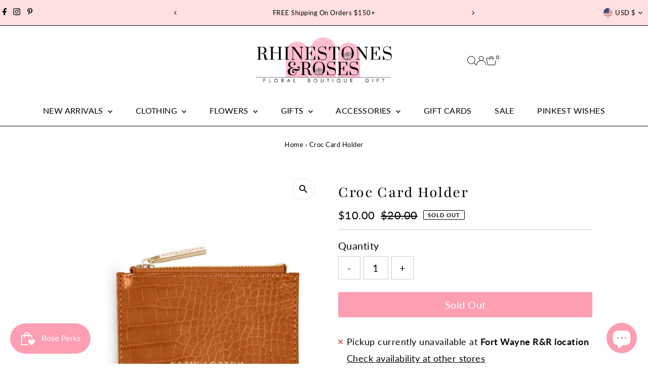

--- FILE ---
content_type: text/html; charset=utf-8
request_url: https://www.shoprhinestonesandroses.com//variants/39368628633715/?section_id=pickup-availability
body_size: 644
content:
<div id="shopify-section-pickup-availability" class="shopify-section"><div
  class="store-availability-container animated fadeIn"
  data-pick-up-available="true"
  data-section-id="pickup-availability"
  data-section-type="store-availability"
><div class="store-availability-information"><div class="store-availability-information-container">
        <div class="store-availability-icons">
  
    <svg role="img" aria-hidden="true" class="testament--apollo-close store-availability-list__stock--icon vib-center" height="9px" version="1.1" xmlns="http://www.w3.org/2000/svg" xmlns:xlink="http://www.w3.org/1999/xlink" x="0px" y="0px"
    	 viewBox="0 0 20 20" xml:space="preserve">
       <g class="hover-fill" fill="var(--error-color)">
         <polygon points="20,2 18,0 10,8 2,0 0,2 8,10 0,18 2,20 10,12 18,20 20,18 12,10 "/>
       </g>
       <style>.store-availability-list__stock .testament--apollo-close:hover .hover-fill { fill: var(--error-color);}</style>
    </svg>
  






</div><div class="store-availability-information__title">
            <p class="mb0">
              <span class="vib-center">Pickup currently unavailable at <strong>Fort Wayne R&amp;R location</strong></span>
            </p>
            <button
              class="slideout__trigger-store-availability js-slideout-open button-as-link"
              aria-label="Toggle slideout"
              tabindex="0"
              type="button"
              name="button"
              popovertarget="store-availability--6601627533427"
              popovertargetaction="show"
            >Check availability at other stores
</button>
          </div></div>
    </div>
    <aside
      popover="auto"
      class="slideout slideout__drawer-right"
      id="store-availability--6601627533427"
    >
      <div class="store-availabilities-modal modal" id="StoreAvailabilityModal">
        <div class="slideout__trigger--close">
          <button
          class="slideout__trigger-store-availability js-slideout-close"
          aria-label="Close navigation"
          tabindex="0"
            type="button"
            name="button"
            popovertarget="store-availability--6601627533427"
            popovertargetaction="hide"
          >
            
  
    <svg role="img" aria-hidden="true" class="testament--apollo-close " height="14px" version="1.1" xmlns="http://www.w3.org/2000/svg" xmlns:xlink="http://www.w3.org/1999/xlink" x="0px" y="0px"
    	 viewBox="0 0 20 20" xml:space="preserve">
       <g class="hover-fill" fill="var(--text-color)">
         <polygon points="20,2 18,0 10,8 2,0 0,2 8,10 0,18 2,20 10,12 18,20 20,18 12,10 "/>
       </g>
       <style>.icn-close .testament--apollo-close:hover .hover-fill { fill: var(--text-color);}</style>
    </svg>
  






          </button>
        </div>
        <div class="store-availabilities-modal__header">
          <span class="store-availabilities-modal__product-information">
            <h2 class="store-availabilities-modal__product-title" data-store-availability-modal-product-title>
              Croc Card Holder
            </h2>
            
        </span>
      </div>
      <div class="store-availabilities-list"><div class="store-availability-list__item">
            <div class="store-availability-list__location">
              <strong>
                Fort Wayne R&amp;R location
              </strong>
            </div>
            <div class="store-availability-information-container">
              <div class="store-availability-icons">
  
    <svg role="img" aria-hidden="true" class="testament--apollo-close store-availability-list__stock--icon vib-center" height="9px" version="1.1" xmlns="http://www.w3.org/2000/svg" xmlns:xlink="http://www.w3.org/1999/xlink" x="0px" y="0px"
    	 viewBox="0 0 20 20" xml:space="preserve">
       <g class="hover-fill" fill="var(--error-color)">
         <polygon points="20,2 18,0 10,8 2,0 0,2 8,10 0,18 2,20 10,12 18,20 20,18 12,10 "/>
       </g>
       <style>.store-availability-list__stock .testament--apollo-close:hover .hover-fill { fill: var(--error-color);}</style>
    </svg>
  






</div>
              <div class="store-availability-list__stock store-availability-small-text"><p>Pickup currently unavailable</p><p class="mb0">
                <p>10910 U.S. 24<br>Suite D<br>Fort Wayne IN 46814<br>United States</p>
                </p><p class="store-availability-list__phone">
                    +12604342009<br>
                  </p></div>
            </div>
          </div><div class="store-availability-list__item">
            <div class="store-availability-list__location">
              <strong>
                North Manchester R&amp;R Location
              </strong>
            </div>
            <div class="store-availability-information-container">
              <div class="store-availability-icons">
  
    <svg role="img" aria-hidden="true" class="testament--apollo-checkmark store-availability-list__stock--icon vib-center" height="10px" version="1.1" xmlns="http://www.w3.org/2000/svg" xmlns:xlink="http://www.w3.org/1999/xlink" x="0px" y="0px"
    	 viewBox="0 0 25.7 20" xml:space="preserve">
       <g class="hover-fill" fill="var(--success-color)">
         <polygon points="8.2,15.8 2,9.6 0,11.6 8.2,20 25.7,2.1 23.7,0 "/>
       </g>
       <style>.store-availability-list__stock .testament--apollo-checkmark:hover .hover-fill { fill: var(--success-color);}</style>
    </svg>
  






</div>
              <div class="store-availability-list__stock store-availability-small-text"><p>Pickup available,
                    usually ready in 24 hours</p><p class="mb0">
                <p>1302 STATE ROAD 114 W<br>NORTH MANCHESTER IN 46962-1944<br>United States</p>
                </p><p class="store-availability-list__phone">
                    +12609827682<br>
                  </p></div>
            </div>
          </div></div>
      </div>
    </aside></div>


</div>